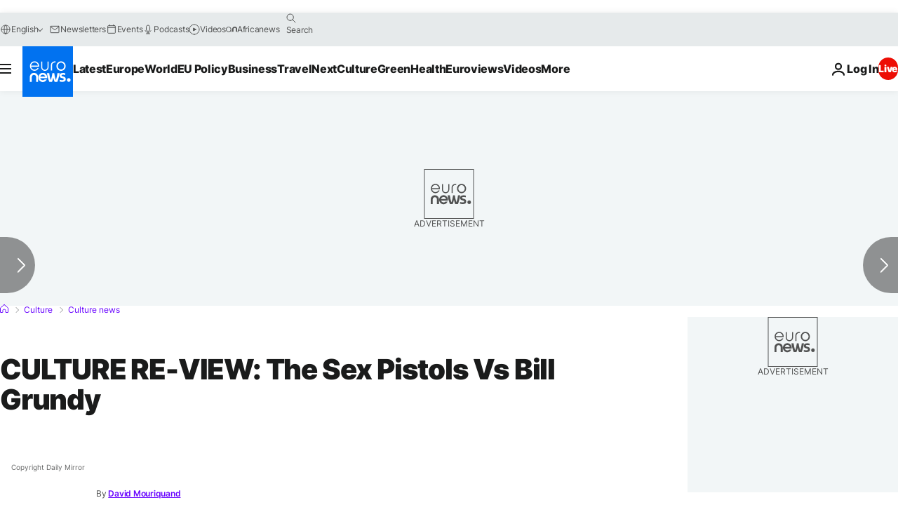

--- FILE ---
content_type: text/css; charset=utf-8
request_url: https://www.euronews.com/build/73bdad85ccf4daa60b04-article_vertical_own_design.css
body_size: 8126
content:
.c-button{background-color:var(--btn-bg-color);border-radius:4px;box-sizing:border-box;color:var(--color-white);display:inline-block;font-size:var(--font-14);line-height:1.2;padding:10px 16px;text-align:center;text-transform:uppercase;transition:color .2s ease-in-out}.c-button:focus,.c-button:hover{color:var(--btn-bg-color-hover)}.c-button--event{background:var(--color-grey-9);font-weight:var(--font-weight-bold);margin-bottom:0}.c-button--event:focus,.c-button--event:hover{background:var(--color-grey-12)}.c-button--black{background-color:var(--color-black)}.c-button--black:focus,.c-button--black:hover{color:#ffffff54}.c-button--negative{-moz-osx-font-smoothing:grayscale;backface-visibility:hidden;background-color:var(--color-white);border-radius:2px;color:var(--color-primary-dark-blue);display:table;font-size:var(--font-14);font-weight:var(--font-weight-bold);line-height:34px;min-height:34px;overflow:hidden;padding:2px 12px;text-align:center;text-transform:uppercase;transition-duration:.4s;transition-property:color,background-color}.c-button--negative,.c-button--negative:hover{border:1px solid var(--color-primary-dark-blue)}.c-button--negative:hover{background-color:var(--color-primary-dark-blue);color:var(--color-white)}.o-site-main{--c-cta-bg-color-hover:var(--vertical-link-color);--c-cta-border-color:var(--vertical-link-color);--c-cta-border-color-hover:var(--vertical-link-color);--c-cta-color:var(--vertical-link-color)}@media print,screen and (min-width:64em){.sticky-header .o-site-main{margin-top:80px}}.o-section--fullwidth+:not(.o-section--fullwidth){margin-top:0}.o-section__title-link{color:#00202f}.c-breaking-news,.c-breaking-news__title{color:var(--color-red-alert)}.c-breaking-news{background-color:var(--color-red-breaking-news-bg-color);box-shadow:inset 2px 2px 5px 0 #0000001a;display:none;inset-block-start:100%;inset-inline:0;padding-block:16px;position:absolute;transition:var(--transition);z-index:var(--z-index-header-breaking-news)}[id^=c-breaking-news-]{align-items:center;display:flex;font-size:14px;line-height:16px;max-width:100%;opacity:0}.c-breaking-news__container,.c-breaking-news__list,.c-breaking-news__value,[id^=c-breaking-news-]{flex-grow:1}.c-breaking-news .c-breaking-news__btn-close,.c-breaking-news label{align-items:center;cursor:pointer;display:flex;flex-shrink:0;margin-bottom:0}[id^=c-breaking-news-],[id^=c-breaking-news-] label{height:100%}.c-breaking-news__container{display:flex;min-height:24px}.c-breaking-news__value{display:flex;gap:4px;opacity:0;transition:var(--transition)}.c-breaking-news__value,.c-breaking-news__value:focus,.c-breaking-news__value:hover,.o-site-hr a.c-breaking-news__value,.o-site-hr a.c-breaking-news__value:focus,.o-site-hr a.c-breaking-news__value:hover{color:var(--color-grey-12)}a.c-breaking-news__value:focus .c-breaking-news__text,a.c-breaking-news__value:hover .c-breaking-news__text{text-decoration:underline;text-underline-offset:2px}[id^=c-breaking-news-] label{--u-chevron-color:var(--color-red-alert);padding-inline:19px}[id^=c-breaking-news-] label:hover{--u-chevron-color:var(--color-red-alert-hover)}.c-breaking-news__separator{background-color:var(--color-red-alert);border:0;height:100%;margin:0 8px;width:1px}.c-breaking-news__btn-close{margin-inline-end:-15.5px;padding-inline:15.5px}button.c-breaking-news__btn-close svg path:not([stroke]){fill:var(--color-red-alert);transition:var(--transition)}button.c-breaking-news__btn-close:focus svg path,button.c-breaking-news__btn-close:hover svg path{fill:var(--color-red-alert-hover)}[id^=c-breaking-news-]:has(>input:checked),[id^=c-breaking-news-]:has(>input:checked) .c-breaking-news__value{opacity:1}[id^=c-breaking-news-]:has(>input:not(:checked)){display:block;height:0;pointer-events:none;user-select:none;width:0}.c-leaderboard .advertising,.c-leaderboard .advertising--rendered{padding-bottom:24px}.c-leaderboard .advertising{min-height:310px;padding-top:16px}@media print,screen and (min-width:64em){.c-leaderboard .advertising{display:flex;flex-direction:column;justify-content:center;min-height:150px!important;padding-bottom:24px!important}.c-leaderboard .advertising--rendered.advertising--leaderboard{padding-top:16px}.c-leaderboard .advertising--leaderboard>div{min-height:auto!important}}.c-social-menu{display:flex;justify-content:center}.c-social-menu__item{padding-inline:4px}.c-social-menu__item__link{align-items:center;background-color:var(--vertical-main-color);border-radius:32px;display:flex;height:32px;justify-content:center;transition:var(--transition-button);width:32px}.c-social-menu__item__link:hover{background-color:var(--color-primary-neon-blue);transform:translateY(-3px)}.c-social-menu__item__link>svg{fill:var(--color-white);height:24px;width:24px}.c-section__footer__link,.c-section__new-nav-link{color:var(--link-color)}.c-section__footer__link:active,.c-section__footer__link:focus,.c-section__footer__link:hover,.c-section__new-nav-link:active,.c-section__new-nav-link:focus,.c-section__new-nav-link:hover{color:var(--link-color-hover)}.c-link--btn{background-color:#0000;border-radius:0;color:var(--link-color);display:inline-block;font-weight:var(--font-weight-bold);transition:background-color .3s ease-in-out}.c-link--btn:before{right:18px}.c-link--btn:hover{background-color:#0000;color:var(--link-color-hover)}.c-link--btn:hover:before{border-color:var(--link-color-hover)}html[dir=rtl] .c-link--btn{padding-inline:40px 16px}html[dir=rtl] .c-link--btn:before{left:18px;right:auto}body{--vertical-link-hover-color:var(--vertical-main-color);--b-augmented-banner-header-bg-color:var(--vertical-main-color);--btn-bg-color:var(--vertical-main-color);--btn-bg-color-hover:var(--vertical-secondary-color);--btn-border-color-hover:var(--color-black);--btn-color:var(--color-black);--btn-color-hover:var(--btn-color);--btn-video-bg:var(--vertical-main-color);--btn-gallery-bg:var(--vertical-main-color);--burger-btn-bg-color:var(--vertical-main-color);--c-error-page-bg-gradient-01:var(--vertical-main-gradient-01);--c-error-page-bg-gradient-02:var(--vertical-main-gradient-02);--c-tag-bg-color:var(--color-white);--c-tag-bg-color-hover:var(--vertical-link-color);--c-tag-btn-bg-color:var(--link-color);--c-tag-btn-bg-color-hover:var(--link-color-hover);--c-tag-border-color:var(--vertical-link-color);--c-tag-color:var(--vertical-link-color);--c-widget-related-border-color:var(--vertical-main-color);--hightlighted-item-color:var(--vertical-main-color);--label-color:var(--vertical-link-color);--link-color:var(--vertical-link-color);--link-color-hover:var(--vertical-secondary-color);--link-style-1-section-white-color-hover:var(--vertical-main-color);--link-style-1-color:var(--vertical-link-color);--link-style-1-color-hover:var(--vertical-link-hover-color);--the-media-object__mode-border-color:var(--vertical-main-color)}a:focus,a:hover{fill:var(--vertical-main-color)}a:focus,a:focus:before,a:hover,a:hover:before{color:var(--vertical-main-color)}blockquote{line-height:1.6;margin:0 0 8px}blockquote p{line-height:inherit}cite{font-size:.8125rem}.o-article{display:grid;grid-gap:24px;grid-template-columns:minmax(0,1fr);padding-top:24px}.o-article--immersive{padding-top:0}.o-article--immersive .c-article-title{font-family:var(--font-family-primary)}.o-article__header{display:grid;grid-gap:12px}.o-article__header .media{margin-bottom:0}.o-article__labels{margin-bottom:-12px}@media print,screen and (min-width:64em){.o-article__labels{margin-bottom:-20px}}.o-article__aside{display:grid;grid-auto-rows:min-content;grid-row-gap:16px}.o-article__aside .c-most-viewed--num{margin-block:0}.o-article__aside .c-most-viewed--num .o-section__new-header__top{padding-top:0}@media print,screen and (min-width:64em){.o-article--immersive{grid-template-columns:minmax(0,1fr)}.o-article__header{grid-gap:20px}.o-article__body{display:grid;grid-column-gap:24px;grid-template-columns:minmax(0,1fr) 300px;grid-template-rows:auto}.o-article__aside{grid-row-gap:24px;grid-template-columns:300px}.o-article__aside__content-2{min-height:1600px}}@media screen and (min-width:80em){.o-article{grid-gap:40px;padding-top:32px}.o-article--immersive{padding-top:0}.o-article__body{grid-column-gap:40px}.o-article__aside{grid-row-gap:40px}}.o-section--fullwidth+.o-article{margin-top:0}.row:after,.row:before{content:" ";display:table;flex-basis:0;order:1}.row:after{clear:both}.collapse>.column>.row,.row .row.collapse{margin-left:0;margin-right:0}.column{flex:1 1 0;min-width:0}.row.row.column{display:block;float:none}.c-article-disclaimer,.c-most-viewed__title,.mixin-typo-fz-lts-lh{--line-height:calc(var(--font-size, initial) + var(--global-base-unit)/2);font-size:var(--font-size,initial);letter-spacing:var(--letter-spacing,-.02em);line-height:var(--line-height)}.c-most-viewed,.c-most-viewed__list{display:flex;flex-direction:column;gap:8px}.c-most-viewed{counter-reset:c-most-viewed__item}.c-most-viewed__title{--font-size:var(--font-24)}.c-most-viewed__item{align-items:center;column-gap:16px;display:grid;grid-template-columns:minmax(0,42px) minmax(0,1fr);position:relative}.c-most-viewed__item__number{color:var(--hightlighted-item-color);cursor:default;display:flex;font-size:var(--font-60);font-weight:var(--font-weight-bold);justify-content:center}html[dir=rtl] .c-most-viewed__item__number{position:relative;top:8px}@media print,screen and (min-width:64em){section[data-block=mostViewed] .c-most-viewed__list{flex-direction:row}section[data-block=mostViewed] .c-most-viewed__item{flex-basis:20%;grid-template-columns:minmax(0,60px) minmax(0,1fr)}section[data-block=mostViewed] .c-most-viewed__item__number{font-size:var(--font-100);line-height:.8}}.jwplayer~.c-article-media__img{display:none}.jw-error .jw-display-controls,.jwplayer .jw-display-controls{display:flex;justify-content:center}.jw-error .jw-display-icon-container,.jwplayer .jw-display-icon-container{padding:0}@media screen and (max-width:63.99875em){.jw-error .jw-display-icon-container,.jwplayer .jw-display-icon-container{margin-inline:8px;max-height:52px;max-width:68px;min-height:52px;min-width:68px}.jw-error .jw-display-icon-container.jw-display-icon-rewind,.jwplayer .jw-display-icon-container.jw-display-icon-rewind{visibility:hidden}}.jw-error[class*=jw-breakpoint-] .jw-display .jw-icon,.jwplayer[class*=jw-breakpoint-] .jw-display .jw-icon{background:var(--color-primary-neon-blue);border:none;border-radius:50%;cursor:pointer;height:70px;line-height:normal;opacity:.9;transition:var(--transition-button);width:70px}.jw-error[class*=jw-breakpoint-] .jw-display .jw-icon:hover,.jwplayer[class*=jw-breakpoint-] .jw-display .jw-icon:hover{opacity:1}.jw-error[class*=jw-breakpoint-] .jw-display .jw-svg-icon,.jwplayer[class*=jw-breakpoint-] .jw-display .jw-svg-icon{height:32px;line-height:normal;width:32px}.jw-state-paused .jw-display{display:flex!important}.jw-state-paused .jw-display-icon-rewind{visibility:hidden}.c-video-player__message{align-items:center;background:#000000b3 url(https://static.euronews.com/logo/euronews-logo.png) no-repeat right 8px bottom 8px;background-size:120px auto;box-sizing:border-box;color:var(--color-white);display:flex;font-size:var(--font-16);justify-content:center;padding:40px;top:0;z-index:10}@media print,screen and (min-width:64em){.c-video-player__message{background-position:right 16px bottom 16px;background-size:160px auto;padding:64px}}.js-playercontrols{z-index:2}.c-loadtrigger__button,.c-playtrigger__button{background:var(--vertical-link-color,var(--color-primary-neon-blue));border:none;border-radius:50%;cursor:pointer;height:48px;transition:var(--transition-button);width:48px}.c-playtrigger__embed{background-color:#0000;border:#0000}.c-playtrigger{cursor:pointer;height:100%;width:100%}.c-playtrigger,.c-playtrigger__button{align-items:center;display:flex;justify-content:center}.c-playtrigger__button{opacity:.9}.c-playtrigger__button.js-loadplayer{display:none}.c-playtrigger__button:hover{opacity:1}.c-playtrigger__button:after{border-color:#0000 #0000 #0000 var(--color-white);border-style:solid;border-width:12px 0 12px 20px;content:"";transform:translateX(2px)}.c-loadtrigger__button{display:none;left:50%;pointer-events:none;position:absolute;top:50%;transform:translate(-50%,-50%);z-index:10}.c-loadtrigger__button.js-loadplayer{display:flex}.c-loadtrigger__button .c-playtrigger__button{display:none}.c-loadtrigger__button svg{animation:spin 1s linear infinite;display:block;margin:auto;padding:0;transform-origin:center center;width:28px}@keyframes spin{0%{transform:rotate(0deg)}to{transform:rotate(1turn)}}.c-loadtrigger__button svg path{fill:var(--color-white)!important}.c-photo-gallery{background-color:var(--color-black);height:100vh;left:0;overflow-y:auto;position:fixed;top:0;width:100%;z-index:var(--z-index-maxupside)}.c-photo-gallery:empty{display:none}.c-photo-gallery__container{color:var(--color-white);margin-inline:auto;min-height:calc(100vh - 80px);padding-inline:16px;position:relative}@media print,screen and (min-width:64em){.c-photo-gallery__container{display:flex;gap:24px;max-width:1600px}.c-photo-gallery__controls{display:flex;flex-direction:column;height:100vh;justify-content:center;padding-inline-start:24px;position:sticky;top:0}}.has-photo-gallery-displayed{height:100vw;overflow:hidden}.has-photo-gallery-displayed #js-leaderboard-top{display:none}.c-photo-gallery__item__fig{max-height:calc(100vh - 176px)}@media(orientation:landscape)and (hover:none)and (pointer:coarse)and (max-width:1023px){.c-photo-gallery__item__fig{text-align:center}}.c-photo-gallery__item__fig img{object-fit:scale-down}.c-photo-gallery__item__caption{line-height:1.5}.c-photo-gallery__item__caption__text:empty{display:none}.c-photo-gallery__item__copyright__link:hover{color:var(--link-style-1-color-hover)}.c-photo-gallery__item__copyright__link[href=""]{pointer-events:none;text-decoration:none}.c-photo-gallery__item__source__link:hover{color:var(--link-style-1-color-hover)}.c-photo-gallery__item__source__link[href=""]{pointer-events:none;text-decoration:none}.c-photo-gallery__item__icon{padding-inline-end:20px;padding-bottom:12px}.c-photo-gallery__item__icon path{transition:var(--transition-button)}.c-photo-gallery__item__icon--fb:focus path,.c-photo-gallery__item__icon--fb:hover path,.c-photo-gallery__item__icon--twitter:focus path,.c-photo-gallery__item__icon--twitter:hover path{fill:var(--link-style-1-color-hover)}.c-photo-gallery__item__icon--fb{padding-inline-end:22px}.c-photo-gallery__item__icon--fb svg{height:26px;width:14px}.c-photo-gallery__item__icon--twitter svg{height:23px;width:28px}.c-photo-gallery__item__icon--mail svg{height:22px;width:26px}.c-photo-gallery__item__icon--mail:focus path,.c-photo-gallery__item__icon--mail:hover path{stroke:var(--link-style-1-color-hover)}@media screen and (max-width:63.99875em){.c-photo-gallery__item{min-height:50vh}}@media print,screen and (min-width:64em){.c-photo-gallery__item{min-height:100vh}.c-photo-gallery__item img{object-position:left}html[dir=rtl] .c-photo-gallery__item img{object-position:right}}@media screen and (max-width:63.99875em){.gallery__item--with-mpu{min-height:75vh}}.gallery__item__img--portrait .c-photo-gallery__item__fig{text-align:center}.gallery__item--no-source-credit .c-photo-gallery__item__copyright__link__separator{display:none}.is-partner-content:not([data-website=euronews]) .c-photo-gallery__item__icon--fb:focus path,.is-partner-content:not([data-website=euronews]) .c-photo-gallery__item__icon--fb:hover path,.is-partner-content:not([data-website=euronews]) .c-photo-gallery__item__icon--twitter:focus path,.is-partner-content:not([data-website=euronews]) .c-photo-gallery__item__icon--twitter:hover path{fill:var(--vertical-main-gradient-01)}.is-partner-content:not([data-website=euronews]) .c-photo-gallery__item__icon--mail:focus path,.is-partner-content:not([data-website=euronews]) .c-photo-gallery__item__icon--mail:hover path{stroke:var(--vertical-main-gradient-01)}@media print,screen and (min-width:64em){.gallery__item__img--landscape .c-photo-gallery__item__fig{margin-inline:initial}.gallery__item__img--portrait .c-photo-gallery__item__fig img,html[dir=rtl] .gallery__item__img--portrait .c-photo-gallery__item__fig img{object-position:initial}}.c-photo-gallery__btn_close{height:48px;opacity:1;right:16px;top:16px;transition:opacity .5s ease-in-out;width:48px}.c-photo-gallery__btn_close svg{fill:var(--color-white);position:fixed}.c-photo-gallery__btn_close svg:hover{fill:var(--link-style-1-color-hover);transition:var(--transition-button)}@media print,screen and (min-width:64em){.c-photo-gallery__btn_close{right:24px;top:24px}}html[dir=rtl] .c-photo-gallery__btn_close{left:16px;right:auto}@media print,screen and (min-width:64em){html[dir=rtl] .c-photo-gallery__btn_close{left:24px}}.is-partner-content:not([data-website=euronews]) .c-photo-gallery__btn_close:hover svg{fill:var(--vertical-main-gradient-01)}.c-photo-gallery__btn_control{--u-chevron-color:var(--color-white);--u-chevron-size:16px;align-items:center;height:64px;transition:var(--transition-button);width:48px}.c-photo-gallery__btn_control:focus{color:var(--color-white)}.c-photo-gallery__btn_control:focus-visible{outline:none}.c-photo-gallery__btn_control.is-triggered,.c-photo-gallery__btn_control:active{color:var(--link-style-1-color-hover)}.c-photo-gallery__btn_control--prev{top:calc(50% - 80px);transform:rotate(270deg)}.c-photo-gallery__btn_control--prev:hover{color:var(--link-style-1-color-hover)}html[dir=rtl] .c-photo-gallery__btn_control--prev{transform:rotate(90deg)}.c-photo-gallery__btn_control--next{bottom:calc(50% - 80px);transform:rotate(90deg)}.c-photo-gallery__btn_control--next:hover{color:var(--link-style-1-color-hover)}html[dir=rtl] .c-photo-gallery__btn_control--next{transform:rotate(270deg)}.c-photo-gallery__btn_control.is-inactive{opacity:0;visibility:hidden}.is-partner-content:not([data-website=euronews]) .c-photo-gallery__btn_control--next:hover,.is-partner-content:not([data-website=euronews]) .c-photo-gallery__btn_control--prev:hover,.is-partner-content:not([data-website=euronews]) .c-photo-gallery__btn_control.is-triggered,.is-partner-content:not([data-website=euronews]) .c-photo-gallery__btn_control:active,.is-partner-content:not([data-website=euronews]) .c-photo-gallery__item__copyright__link:hover,.is-partner-content:not([data-website=euronews]) .c-photo-gallery__item__source__link:hover{color:var(--vertical-main-gradient-01)}.c-photo-gallery__pagination{height:48px;left:16px;top:calc(50% - 24px);width:48px}html[dir=rtl] .c-photo-gallery__pagination{left:auto;right:16px}.c-photo-gallery__halfpage,.c-photo-gallery__mpu{--c-ad-bg-color:var(--color-grey-12);--c-ad-placeholder-color:var(--color-white)}.is-template-article .c-photo-gallery__mpu{margin-inline:0}.c-photo-gallery__halfpage{min-width:300px;position:sticky;top:80px}.c-photo-gallery__halfpage .c-ad-halfpage{inset-block-start:0;position:static}.c-photo-gallery__loading{height:132px;left:calc(50% - 80px);position:fixed;top:calc(50% - 74px);width:160px}.c-photo-gallery__loading__icon{height:80px}.c-photo-gallery__loading__icon .loader{animation:loader 3s ease infinite;border:4px solid var(--color-grey-4);color:var(--color-grey-4);display:inline-block;height:40px;position:relative;top:10%;width:40px}.c-photo-gallery__loading__icon .loader-inner{animation:loader-inner 3s ease-in infinite;background-color:var(--color-grey-4);display:inline-block;vertical-align:top;width:100%}@keyframes loader{0%{transform:rotate(0deg)}25%{transform:rotate(180deg)}50%{transform:rotate(180deg)}75%{transform:rotate(1turn)}to{transform:rotate(1turn)}}@keyframes loader-inner{0%{height:0}25%{height:0}50%{height:100%}75%{height:100%}to{height:0}}.c-photo-gallery__loading__label{bottom:0;color:var(--color-grey-4);left:0;right:0}body.is-partner-content .c-article-content li,body.is-partner-content .c-article-content p{line-height:1.55rem}body.is-partner-content .c-article-content p{margin-bottom:24px}.c-article-content .widget iframe{border:0;display:block!important}.c-article-content hr,.c-article-content p:empty{display:none}.c-article-content li p{margin-bottom:0}.c-article-content ul:not(.c-widget-related__list){list-style-type:disc}.c-article-content ol{list-style:decimal}.c-article-content ol,.c-article-content ul:not(.c-widget-related__list){clear:both;margin-inline:5px 0}.c-article-content ol:after,.c-article-content ul:not(.c-widget-related__list):after{clear:both}.c-article-content ol li,.c-article-content ul:not(.c-widget-related__list) li{margin-bottom:16px;margin-left:16px;width:100%}html[dir=rtl] .c-article-content ol li,html[dir=rtl] .c-article-content ul:not(.c-widget-related__list) li{margin-inline:0 16px}html:lang(ar) .c-article-content ol{list-style-type:-moz-arabic-indic;list-style-type:arabic-indic}html:lang(fa) .c-article-content ol{list-style-type:-moz-persian;list-style-type:persian}.c-article{background-color:var(--color-white);margin-left:auto;margin-right:auto;max-width:var(--global-width)}@media screen and (min-width:80em)and (max-width:89.99875em){.c-article{padding-inline:16px}}@media screen and (min-width:80em){.c-article__container{display:grid;grid-template-columns:9% minmax(0,728px);justify-content:center}}.c-article-content{font-size:var(--font-16);transition:font-size 1s}.c-article-content .twitter-tweet{margin-inline:auto}@media screen and (min-width:80em){.c-article-related{margin-bottom:32px}}.c-article-related .c-button{margin-top:32px}.c-article-footer__section{border-top:2px solid var(--color-grey-1);clear:both}.c-article-footer__section--native{border:none}.c-article-footer__section--native .advertising{margin:0}.c-article-date{color:var(--color-grey-8);font-size:var(--font-12)}.c-article-date--immersive{color:var(--color-black)}@media screen and (max-width:63.99875em){.c-article-date__last-updated-label{display:none}}.t-program--view .c-article-date__bullet{display:none}.c-article-video__btn-close{background-color:var(--color-white);color:var(--color-black);cursor:pointer;font-size:var(--font-16);font-weight:var(--font-weight-bold);height:16px;position:absolute;right:0;top:0;width:16px}html[dir=rtl] .c-article-video__btn-close{left:0;right:auto}.c-article-media-copyright{margin-top:-8px;text-align:end}.c-article-media-copyright .c-caption{color:var(--color-black);font-size:var(--font-12);font-style:italic}.c-article-media-copyright .c-copyright{color:var(--color-grey-8);font-size:var(--font-10)}.c-article-media-copyright:empty{display:none}@media print,screen and (min-width:64em){.c-article-media-copyright .c-caption{font-size:var(--font-14)}}.c-article-media--immersive .c-article-media-copyright{margin-top:8px}@media screen and (max-width:79.99875em){.c-article-media--immersive .c-article-media-copyright{margin-inline:16px}}.c-article-sponsored-logo{font-size:var(--font-12);margin-top:8px;min-height:72px}.has-no-advertising .c-article-sponsored-logo{margin-top:0;min-height:0}.js-vuukle-container iframe{max-width:calc(100vw - 32px)}@media print,screen and (min-width:64em){.js-vuukle-container iframe{max-width:100%}}.newswires .c-article-content del{text-decoration:none}@keyframes vignetteAnimationTop{0%{left:0;top:-200px}to{left:calc(100% - 350px);top:70px}}.c-article-title__prefix--grey{color:#515252}.c-article-title__prefix--red{color:#ed0e05}body.is-template-video .c-article-title__prefix--grey{color:#8e9090}body.is-template-video .c-article-title__prefix--red{color:#ed493a}[lang=en] .widget--type-related .widget__contents:before{content:"Related"}[lang=fr] .widget--type-related .widget__contents:before{content:"Lire aussi"}[lang=de] .widget--type-related .widget__contents:before{content:"Lesen Sie auch"}[lang=it] .widget--type-related .widget__contents:before{content:"Per approfondire"}[lang=es] .widget--type-related .widget__contents:before{content:"Leer"}[lang=pt] .widget--type-related .widget__contents:before{content:"Notícias relacionadas"}[lang=ru] .widget--type-related .widget__contents:before{content:"Читать также"}[lang=el] .widget--type-related .widget__contents:before{content:"Διαβάστε επίσης"}[lang=hu] .widget--type-related .widget__contents:before{content:"Kapcsolódó cikkünk"}[lang=fa] .widget--type-related .widget__contents:before{content:"بیشتر بخوانید"}[lang=ar] .widget--type-related .widget__contents:before{content:"موضوعات متعلقة"}[lang=tr] .widget--type-related .widget__contents:before{content:"İLGİLİ HABERLER"}html[dir=rtl] .widget--type-related{direction:rtl;text-align:right}html[dir=rtl] .widget--type-related .widget__contents:before{direction:rtl;left:auto;right:0;text-align:right}html[dir=rtl] .widget--type-related ul li{direction:rtl;margin-right:1.2rem;text-align:right}@media print,screen and (min-width:64em){html[dir=rtl] .widget--type-related ul li{margin-right:24px}}@media screen and (max-width:63.99875em){.widget--type-related.widget--align-center{margin-block:32px 24px}}.widget--type-related ul:not(:empty){margin-left:4px;margin-top:8px;padding:0}html[dir=rtl] .widget--type-related ul:not(:empty){margin-inline:0}@media print,screen and (min-width:64em){.widget--type-related ul:not(:empty){margin:32px 0 32px 16px}html[dir=rtl] .widget--type-related ul:not(:empty){margin-inline:16px 0}}.widget--type-related .widget__contents{align-items:baseline;display:flex;flex-direction:column;justify-content:flex-start}@media print,screen and (min-width:64em){.widget--type-related .widget__contents{flex-direction:row}}.widget--type-related .widget__contents:before{font-weight:var(--font-weight-bold);text-transform:uppercase;white-space:nowrap}.widget--type-related ul li{color:var(--color-primary-neon-blue);font-weight:var(--font-weight-bold);margin-bottom:8px;text-align:left;width:auto}.widget--type-related ul li:hover{color:var(--color-primary-neon-blue-light)}@media print,screen and (min-width:64em){.widget--type-related ul li{margin-left:16px}}.widget--type-related li:last-child{margin-bottom:0}.u-chevron-be-a:after,.u-chevron-be-b:before,.u-chevron-bs-a:after,.u-chevron-bs-b:before,.u-chevron-ie-a:after,.u-chevron-ie-b:before,.u-chevron-is-a:after,.u-chevron-is-b:before,.widget.widget--type-gallery .widget__button:after,.widget.widget--type-image .widget__button:after{--_chevron-color:var(--u-chevron-color,inherit);--_chevron-border-w:var(--u-chevron-border-w,2px);--_chevron-size:var(--u-chevron-size,10px);border-color:var(--_chevron-color);border-style:solid;border-width:var(--_chevron-border-w) var(--_chevron-border-w) 0 0;content:"";display:inline-block;height:var(--_chevron-size);position:relative;transition:var(--transition);width:var(--_chevron-size)}.u-chevron-is-a:after,.u-chevron-is-b:before{transform:rotate(-135deg)}.u-chevron-ie-a:after,.u-chevron-ie-b:before,.widget.widget--type-gallery .widget__button:after,.widget.widget--type-image .widget__button:after,html[dir=rtl] .u-chevron-is-a:after,html[dir=rtl] .u-chevron-is-b:before{transform:rotate(45deg)}.widget.widget--type-gallery html[dir=rtl] .widget__button:after,.widget.widget--type-image html[dir=rtl] .widget__button:after,html[dir=rtl] .u-chevron-ie-a:after,html[dir=rtl] .u-chevron-ie-b:before,html[dir=rtl] .widget.widget--type-gallery .widget__button:after,html[dir=rtl] .widget.widget--type-image .widget__button:after{transform:rotate(-135deg)}.u-chevron-bs-a:after,.u-chevron-bs-b:before{transform:rotate(-45deg)}.u-chevron-be-a:after,.u-chevron-be-b:before{transform:rotate(135deg)}.widget{display:block;margin:0 auto;opacity:1;overflow:hidden;position:relative;transform:translate(0);transition:opacity 1.3s ease,transform 1.3s ease;width:100%}.widget__figure{height:100%;margin:0;padding:0;width:100%}.widget__figure-has-button{text-align:start}.widget__figure-has-button .widget__caption{text-align:inherit}.widget__caption{display:block;font-size:var(--font-9);font-style:italic;margin:0;padding:0;text-align:center;width:100%}html[dir=rtl] .widget__caption{text-align:right}.widget__captionWrap{color:var(--color-grey-8);display:inline-block;line-height:1.4;padding-top:8px;text-align:left}.widget__captionCredit:empty,.widget__captionText:empty,.widget__captionWrap:empty,.widget__sourceLink:empty{display:none}.widget__captionText{color:var(--color-black);font-size:var(--font-12);font-style:italic}@media print,screen and (min-width:64em){.widget__captionText{font-size:var(--font-14)}}.widget__captionCredit,.widget__sourceLink{color:var(--color-grey-9);font-size:var(--font-10);font-style:normal}.widget__captionCredit:before,.widget__sourceLink:before{content:" - "}.widget iframe{max-width:100%!important}.widget__contents>.fb_iframe_widget,.widget__contents>iframe,.widget__tweet>iframe{margin:0 auto!important}.widget__sourceLink:before{content:"-";display:inline;margin-inline-end:4px;position:relative}.widget__button{align-self:flex-end}.widget--type-euronews .widget__ratio--auto{aspect-ratio:16/9}@media screen and (min-width:64em)and (max-width:79.99875em){.widget--type-infogram.widget--size-medium,.widget--type-infogram.widget--size-small,.widget--type-instagram.widget--size-medium,.widget--type-instagram.widget--size-small{width:100%}}[dir=rtl] .widget__captionWrap{text-align:right}.widget--align-left,.widget--align-outdent-left{float:left;margin:.3rem 1.2rem .3rem 0}.widget--align-outdent-right,.widget--align-right{float:right;margin:.3rem 0 .3rem 1.2rem}.widget--align-center{clear:both;margin:.3rem auto 1.2em}.widget+.widget--align-outdent-left,.widget+.widget--align-outdent-right,.widget--align-center,.widget--align-outdent-left+.widget,.widget--align-outdent-right+.widget,p+.widget--align-outdent-left,p+.widget--align-outdent-right{clear:both}.widget__ratio{height:0;max-width:100%;overflow:hidden;position:relative}.widget__ratio--1x1{padding:100% 0 0}.widget__ratio--1x2{padding:50% 0 0}.widget__ratio--4x3{padding:75% 0 0}.widget__ratio--16x9{padding:56.25% 0 0}.widget__ratio--auto,.widget__ratio--auto .widget__contents{height:auto;overflow:visible;position:static}.widget__ratio--auto .widget__contents{max-width:100%}.widget--size-xsmall{width:25%}.widget--size-small{width:33.333333%}.widget--size-medium{width:50%}.widget--size-desktop{width:66.666666%}.widget--size-xlarge{width:75%}.widget--size-fullscreen,.widget--size-fullwidth{clear:both;width:100%}.widget--type-facebook .widget__contents{display:flex}.widget--type-euronews iframe,.widget--type-vimeo iframe,.widget--type-youtube-embed iframe{bottom:0;height:100%;left:0;max-width:100%;position:absolute;right:0;top:0;width:100%}.widget--type-tweet{max-width:550px;min-height:220px;min-width:250px}.widget--type-tweet .widget__ratio{height:100%!important}.widget--type-tweet .widget__contents{position:relative}.widget--type-tweet .twitterwidget.twitter-tweet{margin:0 auto!important}.widget--type-freeform .widget__contents iframe{max-width:100%!important}.widget--type-image{margin-top:.3rem}.widget--type-image .widgetImage__image{margin:0;padding:0;width:100%}.widget--type-image.widget--size-fullscreen .widgetImage__image{display:block;margin:auto;max-width:1920px}.widget--type-gallery--empty{background-color:var(--color-black)!important;padding-bottom:56.25%}.widget--type-gallery--empty:after,.widget--type-gallery--empty:before{background-color:var(--color-white);border-radius:100%;content:"";display:block;height:12px;opacity:0;position:absolute;top:50%;transform:translateY(-50%);width:12px}.widget--type-gallery--empty:before{animation:opacity-change 1s ease-in-out infinite;margin-left:12px;right:50%}.widget--type-gallery--empty:after{animation:opacity-change 1s ease-in-out .5s infinite;left:50%;margin-left:12px}@keyframes opacity-change{0%,to{opacity:0}60%{opacity:1}}.widget--type-gallery--empty .widget__wrapper{display:none}.widget--type-gallery .o-section__header{align-items:flex-start;flex-direction:column;margin-bottom:16px;padding:0}.widget--type-gallery .c-section__title{color:var(--color-white);font-size:var(--font-26);font-weight:var(--font-weight-normal);padding-block:0}@media print,screen and (min-width:64em){.widget--type-gallery .c-section__title{color:var(--color-black)}}.widget--type-gallery .c-gallery__description{color:var(--color-white);margin-bottom:0}@media print,screen and (min-width:64em){.widget--type-gallery .c-gallery__description{color:var(--color-black)}}.widget--type-gallery .c-gallery__source-credit{color:var(--color-white);font-size:var(--font-10);margin:0;text-align:left}html[dir=rtl] .widget--type-gallery .c-gallery__source-credit{text-align:right}body.is-partner-content .widget--type-quotation{padding:0}body.is-partner-content .widget--type-quotation .widget__content{color:var(--color-black);font-size:var(--font-20);font-style:italic;font-weight:var(--font-weight-bold);width:90%}@media screen and (max-width:63.99875em){body.is-partner-content .widget--type-quotation .widget__content{padding-top:8px}}body.is-partner-content .widget--type-quotation .widget__content:before{background-color:var(--color-black);content:"";display:block;height:50px;position:absolute;width:5px}@media screen and (max-width:63.99875em){body.is-partner-content .widget--type-quotation .widget__content:before{height:6px;left:0;top:0;width:50px;z-index:0}}body.is-partner-content .widget--type-quotation .widget__quote{color:var(--color-black);margin:20px 40px;padding:0}@media screen and (max-width:63.99875em){body.is-partner-content .widget--type-quotation .widget__quote{margin:0 0 20px}}body.is-partner-content .widget--type-quotation .widget__quote:after{content:url(https://static.euronews.com/website/images/vector/icon_quotes--partner-content.svg);display:inline-block;margin-left:.6rem;margin-top:-5px;position:absolute;transform:scale(.8)}body.is-partner-content .widget--type-quotation .widget__author{color:var(--color-black);display:block;font-size:var(--font-13);font-weight:var(--font-weight-bold)}body.is-partner-content .widget--type-quotation .widget__authorText:after,body.is-partner-content .widget--type-quotation .widget__authorText:before{content:" - "}body.is-partner-content .widget--type-quotation .widget__author_descriptionText{color:var(--color-black);font-weight:var(--font-weight-normal)}@media print,screen and (min-width:64em){body.is-partner-content .widget--type-quotation .widget__author{margin-left:40px}body.is-partner-content html[dir=rtl] .widget--type-quotation .widget__author{margin-inline:0 40px}}.widget.widget--type-gallery{min-height:0!important}.widget.widget--type-gallery .widget__figure-has-button{display:grid;min-height:inherit}.widget.widget--type-gallery .widget__figure-has-button .widget__gallery__image__link{grid-column:1/3;grid-row:1/2;height:inherit;width:inherit}.widget.widget--type-gallery .widget__figure-has-button .widget__gallery__image__link .widget__gallery__image{height:inherit;width:inherit}.widget.widget--type-gallery .widget__button{--u-chevron-color:var(--color-white);--u-chevron-border-w:2px;--u-chevron-size:18px;align-items:flex-start;align-self:flex-end;background-color:var(--link-color);border-radius:5px;box-shadow:2px 2px 4px #0003;box-sizing:border-box;gap:4px;grid-column:2/3;grid-row:1/2;height:54px;justify-content:center;line-height:normal;margin:0 16px 16px;padding:14px 44px 14px 14px;position:relative}.widget.widget--type-gallery .widget__button:hover{background-color:var(--link-color-hover)}.widget.widget--type-gallery .widget__button:after{inset-inline-end:15px;position:absolute!important;top:calc(50% - var(--u-chevron-size)/2)}html[dir=rtl] .widget.widget--type-gallery .widget__button{padding:11px 14px 14px 44px}.widget.widget--type-gallery .widget__button .widget__button__title{font-size:var(--font-16);line-height:16px;width:max-content}.widget.widget--type-gallery .widget__button .widget__button__text{color:var(--color-white);font-weight:var(--font-weight-semibold);line-height:12px}[data-website=euronews] .widget.widget--type-gallery .widget__button{background-color:var(--color-primary-neon-blue)}[data-website=euronews] .widget.widget--type-gallery .widget__button:hover{background-color:var(--color-primary-neon-blue-light)}@media print,screen and (min-width:64em){.widget__button .widget__button__title{font-size:var(--font-20);line-height:20px}.widget__button .widget__button__title:before{top:18px}}.widget.widget--type-image .widget__figure-has-button{display:grid}.widget.widget--type-image .widget__figure-has-button .widgetImage__image{grid-column:1/3;grid-row:1/2}.widget.widget--type-image .widget__figure-has-button .widget__caption{grid-column:1/3;grid-row:2/3;position:relative;z-index:var(--z-index-default)}.widget.widget--type-image .widget__button{--u-chevron-color:var(--color-white);--u-chevron-border-w:2px;--u-chevron-size:8px;align-items:center;background-color:var(--color-primary-neon-blue);border-radius:4px;box-shadow:var(--default-box-shadow);color:var(--color-white);display:flex;font-size:var(--font-14);font-weight:var(--font-weight-bold);grid-column:2/3;grid-row:1/2;height:40px;margin:0 16px 16px;padding:5px 16px;text-transform:uppercase}.widget.widget--type-image .widget__button:hover{background-color:var(--color-primary-neon-blue-light)}.widget.widget--type-image .widget__button:after{margin-inline-start:8px}.widget.widget--type-image .widget__button:before{content:"";display:block;inset:0;position:absolute}@media screen and (max-width:63.99875em){.widget--size-desktop,.widget--size-fullscreen,.widget--size-medium,.widget--size-small,.widget--size-xlarge,.widget--size-xsmall,.widget--type-image .widgetImage__image{width:100%}.widget--align-center,.widget--align-left,.widget--align-outdent-left,.widget--align-outdent-right,.widget--align-right{clear:both;float:none;margin:1.2em auto}}.widget.widget--type-jw-player .widget__ratio--9x16{aspect-ratio:9/16;height:unset;margin-inline:auto;max-width:350px;position:relative;width:100%}.widget.widget--type-jw-player .widget__ratio--9x16>iframe{border:0;display:block;height:100%;inset:0;position:absolute;width:100%}.c-tooltip{display:flex;position:relative}.c-tooltip .c-social-share__icon{pointer-events:none}.c-tooltip .c-tooltip__wrapper{background-color:#0000;color:#1a1b1b;margin-left:25px;margin-top:-30px;min-width:420px;opacity:0;padding-left:20px;position:absolute;text-align:center;transition:opacity .3s;visibility:hidden;z-index:999}html[dir=rtl] .c-tooltip .c-tooltip__wrapper{padding-inline:inherit 45px}@media screen and (max-width:63.99875em){.c-tooltip .c-tooltip__wrapper{left:0;margin:-120px 0 auto;min-width:100%;padding:0}html[dir=rtl] .c-tooltip .c-tooltip__wrapper{left:auto;margin:-122px 0 auto;padding:0;right:0}}.c-tooltip .c-tooltip__wrapper .c-tooltip__content{background-color:var(--color-white);border-radius:4px;box-shadow:0 0 1rem #0003;position:relative}.c-tooltip .c-tooltip__wrapper .c-tooltip__content:after,.c-tooltip .c-tooltip__wrapper .c-tooltip__content:before{border:solid #0000;content:" ";height:0;opacity:0;pointer-events:none;position:absolute;right:100%;top:50%;visibility:hidden;width:0}html[dir=rtl] .c-tooltip .c-tooltip__wrapper .c-tooltip__content:after,html[dir=rtl] .c-tooltip .c-tooltip__wrapper .c-tooltip__content:before{left:100%;right:auto}.c-tooltip .c-tooltip__wrapper .c-tooltip__content:after{border-color:#fff0;border-right-color:var(--color-white);border-width:8px;margin-top:-8px}html[dir=rtl] .c-tooltip .c-tooltip__wrapper .c-tooltip__content:after{border-left-color:var(--color-white);border-right-color:#0000}.c-tooltip .c-tooltip__wrapper .c-tooltip__content:before{border-color:#e6e6e600;border-right-color:var(--color-grey-2);border-width:11px;margin-top:-11px}html[dir=rtl] .c-tooltip .c-tooltip__wrapper .c-tooltip__content:before{border-left-color:var(--color-white);border-right-color:#0000}@media screen and (max-width:63.99875em){.c-tooltip .c-tooltip__wrapper .c-tooltip__content:after,.c-tooltip .c-tooltip__wrapper .c-tooltip__content:before{display:none}}.c-tooltip .c-tooltip__wrapper .c-tooltip__title{background:var(--color-primary-dark-blue);border-radius:4px 4px 0 0;color:var(--color-white);font-size:var(--font-12);font-weight:400;line-height:1.2;padding:8px;text-align:center;width:100%}.c-tooltip .c-tooltip__wrapper .c-tooltip__text{background-color:var(--color-white);border-radius:0 0 4px 4px;display:flex;flex-direction:row;padding:8px;width:100%}@media screen and (max-width:63.99875em){.c-tooltip .c-tooltip__wrapper .c-tooltip__text{border-radius:0;display:block;flex-direction:column;text-align:center}}.c-tooltip .c-tooltip__wrapper .c-tooltip__input{background:var(--color-grey-1);border:1px solid var(--color-grey-2);color:var(--color-black);display:block;flex:1 1 80%;font-size:var(--font-12);height:auto;overflow:hidden;padding:4px 8px;text-overflow:ellipsis;white-space:nowrap}@media screen and (max-width:63.99875em){.c-tooltip .c-tooltip__wrapper .c-tooltip__input{display:block;margin-bottom:8px;max-width:100%}}.c-tooltip .c-tooltip__wrapper .c-tooltip__btn{color:var(--color-weather-blue-light);display:block;flex:0 0 25%;font-size:var(--font-14);line-height:1;margin:auto;padding:4px 8px;text-transform:uppercase;width:25%}@media screen and (max-width:63.99875em){.c-tooltip .c-tooltip__wrapper .c-tooltip__btn{display:block}}.c-tooltip:focus .c-tooltip__content:after,.c-tooltip:focus .c-tooltip__content:before,.c-tooltip:focus .c-tooltip__wrapper,.c-tooltip:hover .c-tooltip__content:after,.c-tooltip:hover .c-tooltip__content:before,.c-tooltip:hover .c-tooltip__wrapper{opacity:1;visibility:visible;z-index:9999}.c-article-disclaimer{--font-size:var(--font-14);border-bottom:1px solid var(--color-grey-2);color:var(--color-grey-7);display:grid;grid-template-columns:minmax(0,1fr);padding-bottom:16px;row-gap:16px}.c-article-disclaimer__additionnal-button{color:var(--link-style-1-color,var(--color-primary-neon-blue));cursor:pointer;display:inline-block;font-weight:var(--font-weight-semibold);justify-self:flex-start;outline:0;transition:var(--transition-button-opacity)}.c-article-disclaimer__additionnal-button:focus,.c-article-disclaimer__additionnal-button:hover{opacity:.76;text-decoration:underline;text-underline-offset:2px}#article-disclaimer-additionnal-checkbox,.c-article-disclaimer__additionnal-content{display:none}#article-disclaimer-additionnal-checkbox:checked+.c-article-disclaimer__additionnal-content{display:block}.c-article-disclaimer--business .c-article-disclaimer__additionnal-button:focus,.c-article-disclaimer--business .c-article-disclaimer__additionnal-button:hover,.c-article-disclaimer--culture .c-article-disclaimer__additionnal-button:focus,.c-article-disclaimer--culture .c-article-disclaimer__additionnal-button:hover{opacity:.6}.c-article-disclaimer--green .c-article-disclaimer__additionnal-button:focus,.c-article-disclaimer--green .c-article-disclaimer__additionnal-button:hover{opacity:.77}.c-article-disclaimer--health .c-article-disclaimer__additionnal-button:focus,.c-article-disclaimer--health .c-article-disclaimer__additionnal-button:hover{opacity:.6}.c-article-disclaimer--next .c-article-disclaimer__additionnal-button:focus,.c-article-disclaimer--next .c-article-disclaimer__additionnal-button:hover{opacity:.7}.c-wires-cta{background:#fffffff2;box-shadow:0 -20px 20px 20px #fffc;margin-top:-50px;position:relative}.c-wires-cta__content{background:var(--color-white);box-shadow:1px 1px 3px 1px #00000040;margin:auto;max-width:350px;padding:16px;position:relative;text-align:center}.c-article-content a:not([class^=widget]):not(.c-copyright__link).c-wires-cta__link{color:var(--color-white)}.c-article-content a:not([class^=widget]):not(.c-copyright__link).c-wires-cta__link:hover{background-color:var(--c-tag-bg-color-dark-hover);color:var(--color-white);transition:var(--transition-button)}.enw-widget__title{color:#1a1b1b;padding-bottom:16px;text-transform:uppercase}.t-article--immersive{background-color:var(--color-white);max-width:100%}.t-article--immersive .c-article-sponsored-logo{margin-top:16px}.t-article--immersive .intrinsic-container{z-index:1}@media screen and (min-width:90em){.t-article--immersive .jw-breakpoint-7 .jw-plugin-sharing.jw-show{margin:15px 70px 0 0!important}}.t-article--immersive .c-article-related{margin:32px 16px 0;padding-top:32px}@media print,screen and (min-width:64em){.t-article--immersive .c-article-related{margin:0 0 32px;padding:32px 0}}.t-article--immersive .c-article-related--bordered{border-block:2px solid var(--color-grey-1)}.t-article--immersive .c-article-related .c-button{margin-bottom:32px}.t-article--immersive .c-article-related .enw-widget{box-sizing:border-box;width:100%}.t-article--bullet:before{background-color:#1b71a3;border-radius:6px;content:"";display:block;float:left;height:6px;margin-right:8px;margin-top:7px;width:6px}html[dir=rtl] .t-article--bullet:before{float:right;margin-left:8px;margin-right:0}.t-article--bullet:hover:before{background-color:var(--color-primary-neon-blue)}.o-article__aside{grid-row-gap:24px}.o-article--immersive>article{background-color:var(--color-white);padding-top:16px;position:relative}.o-article--immersive .o-article__header{padding-inline-end:0}.o-article--immersive .o-article__header .c-article-labels{margin-bottom:8px}.o-article--immersive .o-article__header .c-article-date{color:var(--color-grey-8);display:inline-flex;margin-top:8px}@media print,screen and (min-width:64em){.o-article--immersive>article{margin-inline-end:auto;margin-inline-start:auto;padding:40px 40px 0;width:728px}.o-article--immersive.o-article--image>article{margin-top:-15%}.o-article__header{padding-inline-end:324px}.o-article__body>div:first-child{grid-column:1/2;grid-row:1/2;order:1}.o-article__aside{grid-column:2/3;grid-row:1/2;grid-row-gap:40px;order:2}.o-article__aside__content-2{min-height:0}.o-article__body>.row{grid-column:1/3;grid-row:2/3;order:3}.o-article__widget-container{grid-column:1/3}}@media screen and (min-width:80em){.o-article__header{padding-inline-end:340px}.o-article__body>.row{max-width:none}.o-article__body__container{width:728px}}.c-sublock-most-viewed{flex-direction:column}.c-sublock-most-viewed .o-section__new-header__top{margin-bottom:8px}.c-sublock-most-viewed .c-most-viewed__article:not(:first-of-type){border-top:1px solid var(--color-grey-border)}.c-sublock-most-viewed .c-most-viewed__article:nth-child(10):before,.c-sublock-most-viewed .c-most-viewed__article:nth-child(11):before,.c-sublock-most-viewed .c-most-viewed__article:nth-child(2):before,.c-sublock-most-viewed .c-most-viewed__article:nth-child(3):before,.c-sublock-most-viewed .c-most-viewed__article:nth-child(4):before,.c-sublock-most-viewed .c-most-viewed__article:nth-child(5):before,.c-sublock-most-viewed .c-most-viewed__article:nth-child(6):before,.c-sublock-most-viewed .c-most-viewed__article:nth-child(7):before,.c-sublock-most-viewed .c-most-viewed__article:nth-child(8):before,.c-sublock-most-viewed .c-most-viewed__article:nth-child(9):before{font-size:var(--font-60);min-width:50px;text-align:left}@media print,screen and (min-width:64em){.c-article-media{margin-inline:0}}.c-article-media--immersive{margin-inline:0}.c-article-media-copyright .c-caption,.c-article-media-copyright .c-copyright{color:var(--color-blue-deep);font-size:var(--font-11)}.c-article-media-copyright .c-caption{font-style:normal}.c-article-media-wrapper--immersive .c-copyright{color:var(--color-blue-deep);display:block;padding-inline-end:16px;padding-top:8px;text-align:end}@media print,screen and (min-width:64em){.c-article-media-wrapper--immersive{position:relative}body:not(.has-player) .c-article-media-wrapper--immersive .c-copyright{bottom:0;color:var(--color-white);display:block;padding-inline-end:0;position:absolute;right:20px;transform:rotate(90deg);transform-origin:right}}@media screen and (min-width:90em){.c-article-media-wrapper--immersive-video{margin-left:auto;margin-right:auto;max-width:var(--global-width)}}@media print,screen and (min-width:64em){.c-article-title{font-size:2.25rem}.c-article__container{grid-template-columns:9% minmax(0,728px);justify-content:unset}.c-article-footer{max-width:83.33333%}}.t-article--immersive .c-article-footer__section{margin:0}.t-article--immersive .c-article-related{margin-left:0;margin-right:0;max-width:100%}@media print,screen and (min-width:64em){.t-article--immersive .c-social-share.row.collapse{margin-inline-end:auto;margin-inline-start:auto;width:728px}}

--- FILE ---
content_type: application/javascript
request_url: https://ml314.com/utsync.ashx?pub=&adv=&et=0&eid=84280&ct=js&pi=&fp=&clid=&if=0&ps=&cl=&mlt=&data=&&cp=https%3A%2F%2Fwww.euronews.com%2Fculture%2F2022%2F12%2F01%2Fculture-re-view-the-sex-pistols-vs-bill-grundy&pv=1769009252853_3tl1hl9x9&bl=en-us@posix&cb=4931188&return=&ht=&d=&dc=&si=1769009252853_3tl1hl9x9&cid=&s=1280x720&rp=&v=2.8.0.252
body_size: 730
content:
_ml.setFPI('3658464645891489866');_ml.syncCallback({"es":true,"ds":true});_ml.processTag({ url: 'https://dpm.demdex.net/ibs:dpid=22052&dpuuid=3658464645891489866&redir=', type: 'img' });
_ml.processTag({ url: 'https://idsync.rlcdn.com/395886.gif?partner_uid=3658464645891489866', type: 'img' });
_ml.processTag({ url: 'https://match.adsrvr.org/track/cmf/generic?ttd_pid=d0tro1j&ttd_tpi=1', type: 'img' });
_ml.processTag({ url: 'https://ib.adnxs.com/getuid?https://ml314.com/csync.ashx%3Ffp=$UID%26person_id=3658464645891489866%26eid=2', type: 'img' });
